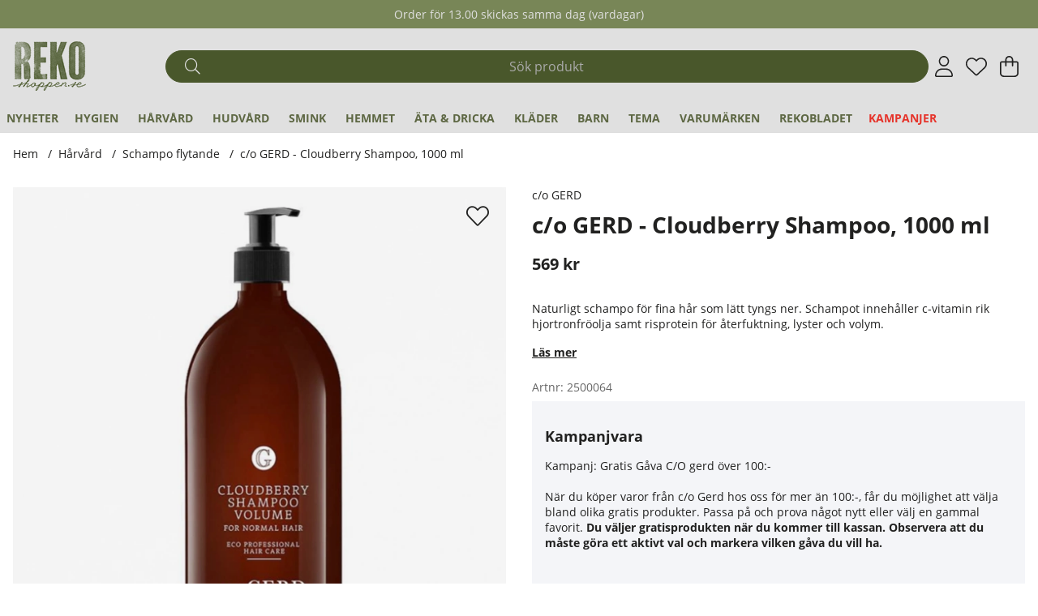

--- FILE ---
content_type: application/javascript; charset=utf-8
request_url: https://www.rekoshoppen.se/themes/main/design/script/onskelista-min.js?1746022691
body_size: 1170
content:
/*---------------------------------------------------------------------------------
   Site: 
   COPYRIGHT (c) ASKÅS INTERNET- & REKLAMBYRÅ AB 1997-2023. ALL RIGHTS RESERVED.
---------------------------------------------------------------------------------*/
var wishlistHandler={init:function(){var _this=this;_this.initTriggers();var elem;if(jQuery(".wishlist-button.wlprod").length){elem=jQuery(".wishlist-button.wlprod");}else if(jQuery(".wishlist-button.wlcell").length){elem=jQuery(".wishlist-button.wlcell");}
this.updateQty();_this.initHelper(elem);},initTriggers:function(){jQuery(document).on('click','.wishlist-button',function(){var _this=jQuery(this);var action=_this.attr('data-action');var artnr=_this.attr('data-artnr');if(_this.hasClass("idle")){_this.next(".error").show();}else{_this.next(".error").hide();if(action=='add'||action=='remove')
{var success=wishlistHandler.toggleProduct(_this,artnr,action)}}});},toggleProduct:function(el,artnr,action){var _this=this;var url=action=='add'?'/shop?funk=Onskelista_Lagg_Till_Artikel_JSON&Artnr=':'/shop?funk=Onskelista_Radera_Artikel_JSON&Artnr=';url+=artnr;var actionReverse=action=='add'?'remove':'add';if(action=='add'){el.removeClass('add').addClass('remove');}else if(action=='remove'){el.removeClass('remove').addClass('add');}
jQuery.getJSON(url,function(data){if(data.statuskod=="1"){el.attr('data-action',actionReverse);updateLocalStorageWishlist();_this.updateQty();}});},updateQty:function(){jQuery.getJSON('/shop?funk=Hamta_Antal_Artiklar_I_Onskelistan_JSON',function(data){if(data.status==="OK")
{if(data.antal>0)
{jQuery(".Onskelista_count .wishlist-header__count").html(data.antal);jQuery(".wishlist-indicator").addClass("active");}
else
{jQuery(".Onskelista_count .wishlist-header__count").html(data.antal);jQuery(".wishlist-indicator").removeClass("active");}}});},loadStart:function(el){el.addClass('loading');el.find('i').hide();},loadResolve:function(el,status){el.removeClass('loading');el.find('i').show();},initHelper:function(elem){if(elem){if(Array.isArray(elem)||elem.length>1){elem.each((index,el)=>{this.initHelper(jQuery(el));});}else{var url=elem.attr("data-link");var newClass="";var artnr=elem.data('artnr');if(url&&url.match(/Onskelista_Lagg_Till/)||url&&url.match(/OnskelistaLaggtill/)){newClass="add";elem.attr('data-action','add');}else{newClass="remove";elem.attr('data-action','remove');}
elem.addClass(newClass);if(localStorage.getItem('wishlistArticles')){let articles=JSON.parse(localStorage.getItem('wishlistArticles'));if(itemExistsInWishlist(articles,artnr)){elem.attr('data-action','remove');elem.removeClass('add');elem.addClass('remove');}}else{updateLocalStorageWishlist(artnr,elem);}}}}}
function itemExistsInWishlist(articles,artnr){let artnr_as_string=''+artnr;return articles.includes(artnr_as_string);}
function updateLocalStorageWishlist(artnr='',elem=''){jQuery.getJSON('/shop?funk=Hamta_Artiklar_I_Onskelista_JSON',function(data){if(data.status==='OK'){const articles=data.artnr;localStorage.setItem('wishlistArticles',JSON.stringify(articles));if(artnr&&elem){if(itemExistsInWishlist(articles,artnr)){elem.attr('data-action','remove');elem.addClass('remove');}}}})
.done(function(){getWishlistCount();})
.fail(function(){localStorage.removeItem('wishlistArticles');jQuery('.wl-count').text('0');const wl_header=jQuery('.wishlist-header');wl_header.attr('data-count',0);jQuery('.wishlist-header-content #wishlist_dropdown').hide();jQuery('.wl-empty-content').show();jQuery('.wl-no-products').fadeTo(400,1);setTimeout(function(){wl_header.addClass('wl-empty');},400);getWishlistCount();});}
function getWishlistCount(){let wishListItemCount=0;if(localStorage.getItem('wishlistArticles')){wishListItemCount=JSON.parse(localStorage.getItem('wishlistArticles')).length;jQuery('.wl-count').text(wishListItemCount);jQuery('.wishlist-header').attr('data-count',wishListItemCount);}
else{jQuery.getJSON('/shop?funk=Hamta_Antal_Artiklar_I_Onskelistan_JSON',function(data){if(data.status==="OK"){wishListItemCount=data.antal?data.antal:0;jQuery('.wl-count').text(wishListItemCount);jQuery('.wishlist-header').attr('data-count',wishListItemCount);}});}}
